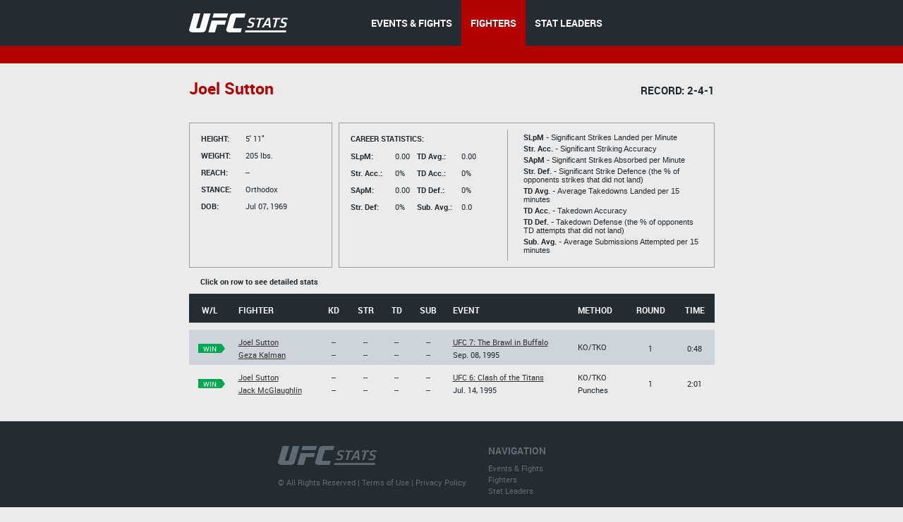

--- FILE ---
content_type: text/html;charset=utf-8
request_url: http://hosteddb.fightmetric.com/fighter-details/a6a9ab5a824e8f66
body_size: 3306
content:
<!DOCTYPE html>
<!--[if lt IE 7]>      <html class="no-js lt-ie9 lt-ie8 lt-ie7"> <![endif]-->
<!--[if IE 7]>         <html class="no-js lt-ie9 lt-ie8"> <![endif]-->
<!--[if IE 8]>         <html class="no-js ie8 lt-ie9"> <![endif]-->
<!--[if gt IE 8]><!--> <html class="no-js"> <!--<![endif]-->
<head>
  <meta charset="utf-8">
  <meta http-equiv="X-UA-Compatible" content="IE=edge">
  <title>
    Stats | UFC
  </title>
  <meta name="description" content="">
  <meta name="viewport" content="">
  <link rel="stylesheet" href="/blocks/main.css?ver=600930">
  <script src="/js/vendor/modernizr-2.6.2.min.js"></script>
  <script>
    (function(i,s,o,g,r,a,m){i['GoogleAnalyticsObject']=r;i[r]=i[r]||function(){
    (i[r].q=i[r].q||[]).push(arguments)},i[r].l=1*new Date();a=s.createElement(o),
    m=s.getElementsByTagName(o)[0];a.async=1;a.src=g;m.parentNode.insertBefore(a,m)
    })(window,document,'script','//www.google-analytics.com/analytics.js','ga');

    ga('create', 'UA-2855164-1', 'auto');
    ga('send', 'pageview');
  </script>
</head>
<body class="b-page" data-link="home">
    <header class="b-head">
      <div class="b-head__nav-bar">
  <div class="l-page__container">
    <a class="b-head__logo" href="/">
        <img src="http://1e49bc5171d173577ecd-1323f4090557a33db01577564f60846c.r80.cf1.rackcdn.com/ufc-stats-logo.png"
             alt="">
    </a>
    <menu class="b-head__menu">
      
          <li class="b-head__item">
            <a class="b-head__menu-link" href="/statistics/events/">
              EVENTS & FIGHTS
            </a>
          </li>
      
      
          <li class="b-head__item b-head__item_state_current">
            <a class="b-head__menu-link" href="/statistics/fighters">
              FIGHTERS
            </a>
          </li>
      
      
          <li class="b-head__item">
            <a class="b-head__menu-link" href="http://statleaders.ufc.com" target="_blank">
              STAT LEADERS
            </a>
          </li>
      
    </menu>
  </div>
</div>
    <div class="b-head__sub-nav">
    </div>

    </header>
    <section class="b-statistics__section_details">
<script type="text/javascript">
    function doNav(url) {
        document.location.href = url;

    }
</script>
<div class="l-page__container">

<h2 class="b-content__title">


            <span class="b-content__title-highlight">
                Joel Sutton

            </span>

            <span class="b-content__title-record">
                Record: 2-4-1
            </span>

</h2>

<p class="b-content__Nickname">
  
</p>

<div class="b-fight-details b-fight-details_margin-top">
<div class="b-list__info-box b-list__info-box_style_small-width js-guide">
  <ul class="b-list__box-list">
    <li class="b-list__box-list-item b-list__box-list-item_type_block">
      <i class="b-list__box-item-title b-list__box-item-title_type_width">
        Height:
      </i>
      5' 11"
    </li>
    <li class="b-list__box-list-item b-list__box-list-item_type_block">
      <i class="b-list__box-item-title b-list__box-item-title_type_width">
        Weight:
      </i>
      205 lbs.
    </li>
    <li class="b-list__box-list-item b-list__box-list-item_type_block">
      <i class="b-list__box-item-title b-list__box-item-title_type_width">
        Reach:
      </i>
      --
    </li>
    <li class="b-list__box-list-item  b-list__box-list-item_type_block">
      <i class="b-list__box-item-title b-list__box-item-title_type_width">
        STANCE:
      </i>
      Orthodox
    </li>
    <li class="b-list__box-list-item b-list__box-list-item_type_block">
      <i class="b-list__box-item-title b-list__box-item-title_type_width">
        DOB:
      </i>
      
        Jul 07, 1969
      
    </li>
  </ul>
</div>
<div class="b-list__info-box b-list__info-box_style_middle-width js-guide clearfix">

  <div class="b-list__info-box-left clearfix">
    <div class="b-list__info-box-left">
      <i class="b-list__box-item-title">
        Career statistics:
      </i>
      <ul class="b-list__box-list b-list__box-list_margin-top">
        <li class="b-list__box-list-item b-list__box-list-item_type_block">
          <i class="b-list__box-item-title b-list__box-item-title_font_lowercase b-list__box-item-title_type_width">
            SLpM:
          </i>

          0.00

        </li>
        <li class="b-list__box-list-item b-list__box-list-item_type_block">
          <i class="b-list__box-item-title b-list__box-item-title_font_lowercase b-list__box-item-title_type_width">
            Str. Acc.:
          </i>
          0%
        </li>
        <li class="b-list__box-list-item b-list__box-list-item_type_block">
          <i class="b-list__box-item-title b-list__box-item-title_font_lowercase b-list__box-item-title_type_width">
            SApM:
          </i>
          0.00
        </li>
        <li class="b-list__box-list-item  b-list__box-list-item_type_block">
          <i class="b-list__box-item-title b-list__box-item-title_font_lowercase b-list__box-item-title_type_width">
            Str. Def:
          </i>
          0%
        </li>
      </ul>
    </div>

    <div class="b-list__info-box-right b-list__info-box_style-margin-right">
      <ul class="b-list__box-list b-list__box-list_margin-top">
        <li class="b-list__box-list-item b-list__box-list-item_type_block">
          <i class="b-list__box-item-title b-list__box-item-title_type_width">

          </i>
        </li>
        <li class="b-list__box-list-item b-list__box-list-item_type_block">
          <i class="b-list__box-item-title b-list__box-item-title_font_lowercase b-list__box-item-title_type_width">
            TD Avg.:
          </i>
          0.00
        </li>
        <li class="b-list__box-list-item b-list__box-list-item_type_block">
          <i class="b-list__box-item-title b-list__box-item-title_font_lowercase b-list__box-item-title_type_width">
            TD Acc.:
          </i>
          0%
        </li>
        <li class="b-list__box-list-item b-list__box-list-item_type_block">
          <i class="b-list__box-item-title b-list__box-item-title_font_lowercase b-list__box-item-title_type_width">
            TD Def.:
          </i>
          0%
        </li>
        <li class="b-list__box-list-item  b-list__box-list-item_type_block">
          <i class="b-list__box-item-title b-list__box-item-title_font_lowercase b-list__box-item-title_type_width">
            Sub. Avg.:
          </i>
          0.0
        </li>
      </ul>
    </div>
  </div>
  <div class="b-list__info-box-right b-list__info-box_style_border-left b-list__info-box-right_style_middle-width">
    <p class="b-list__box-content">
      <i class="b-list__box-content_style_strong">
        SLpM -
      </i>
      Significant Strikes Landed per Minute
    </p>

    <p class="b-list__box-content">
      <i class="b-list__box-content_style_strong">
        Str. Acc. -
      </i>
      Significant Striking Accuracy
    </p>

    <p class="b-list__box-content">
      <i class="b-list__box-content_style_strong">
        SApM -
      </i>
      Significant Strikes Absorbed per Minute
    </p>

    <p class="b-list__box-content">
      <i class="b-list__box-content_style_strong">
        Str. Def. -
      </i>
      Significant Strike Defence (the % of opponents strikes that did not land)
    </p>

    <p class="b-list__box-content">
      <i class="b-list__box-content_style_strong">
        TD Avg. -
      </i>
      Average Takedowns Landed per 15 minutes
    </p>

    <p class="b-list__box-content">
      <i class="b-list__box-content_style_strong">
        TD Acc. -
      </i>
      Takedown Accuracy
    </p>

    <p class="b-list__box-content">
      <i class="b-list__box-content_style_strong">
        TD Def. -
      </i>
      Takedown Defense (the % of opponents TD attempts that did not land)
    </p>

    <p class="b-list__box-content">
      <i class="b-list__box-content_style_strong">
        Sub. Avg. -
      </i>
      Average Submissions Attempted per 15 minutes
    </p>
    <i class="b-list__box-line"></i>
  </div>
</div>

<div class="b-statistics__table-preview">
  <i class="b-statistics__table-preview-item">
    Click on row to see detailed stats
  </i>
</div>

<table class="b-fight-details__table b-fight-details__table_style_margin-top b-fight-details__table_type_event-details js-fight-table" style="display: table;">
<thead class="b-fight-details__table-head">
<tr class="b-fight-details__table-row">
  <th class="b-fight-details__table-col">
    W/L
  </th>
  <th class="b-fight-details__table-col l-page_align_left">
    Fighter
  </th>
  <th class="b-fight-details__table-col">
    Kd
  </th>
  <th class="b-fight-details__table-col">
    Str
  </th>
  <th class="b-fight-details__table-col">
    Td
  </th>
  <th class="b-fight-details__table-col">
    Sub
  </th>
  <th class="b-fight-details__table-col l-page_align_left">
    Event
  </th>
  <th class="b-fight-details__table-col l-page_align_left">
    Method
  </th>
  <th class="b-fight-details__table-col">
    Round
  </th>
  <th class="b-fight-details__table-col">
    Time
  </th>
</tr>
</thead>
<tbody class="b-fight-details__table-body">
<tr class="b-statistics__table-row">
  <td class="b-statistics__table-col_type_clear"></td>
</tr>



    
    


    <tr class="b-fight-details__table-row b-fight-details__table-row__hover js-fight-details-click" onclick="doNav('http://hosteddb.fightmetric.com/fight-details/4b334c9727eee450')" data-link="http://hosteddb.fightmetric.com/fight-details/4b334c9727eee450">
      <td class="b-fight-details__table-col">
        <p class="b-fight-details__table-text">
          <a class="b-flag b-flag_style_green" href="http://hosteddb.fightmetric.com/fight-details/4b334c9727eee450"><i class="b-flag__inner"><i class="b-flag__text">win<i class="b-flag__corner"></i><i class="b-flag__corner-substrate"></i></i></i></a>

        </p>
      </td>
      <td class="b-fight-details__table-col l-page_align_left">
        <p class="b-fight-details__table-text">
          <a class="b-link b-link_style_black" href="http://hosteddb.fightmetric.com/fighter-details/a6a9ab5a824e8f66">
            Joel Sutton
          </a>
        </p>

        <p class="b-fight-details__table-text">
          <a class="b-link b-link_style_black" href="http://hosteddb.fightmetric.com/fighter-details/304fcd812f12c589">
            Geza Kalman
          </a>
        </p>
      </td>

          <td class="b-fight-details__table-col">
            <p class="b-fight-details__table-text">
              --
            </p>

            <p class="b-fight-details__table-text">
              --
            </p>
          </td>
          <td class="b-fight-details__table-col">

            <p class="b-fight-details__table-text">
              --
            </p>

            <p class="b-fight-details__table-text">
              --
            </p>
          </td>
          <td class="b-fight-details__table-col">
            <p class="b-fight-details__table-text">
              --
            </p>

            <p class="b-fight-details__table-text">
              --
            </p>
          </td>

          <td class="b-fight-details__table-col">
            <p class="b-fight-details__table-text">
              --
            </p>

            <p class="b-fight-details__table-text">
              --
            </p>
          </td>

      <td class="b-fight-details__table-col l-page_align_left">
        <p class="b-fight-details__table-text">
          <a class="b-link b-link_style_black" href="http://hosteddb.fightmetric.com/event-details/5af480a3b2e1726b">
            UFC 7: The Brawl in Buffalo
          </a>
        </p>

        <p class="b-fight-details__table-text">
          
          Sep. 08, 1995
        </p>
      </td>
      <td class="b-fight-details__table-col l-page_align_left">
        <p class="b-fight-details__table-text">
          
          

          KO/TKO
        
        </p>

        <p class="b-fight-details__table-text">
          
        </p>
      </td>
      <td class="b-fight-details__table-col">
        <p class="b-fight-details__table-text">
          1
        </p>
      </td>
      <td class="b-fight-details__table-col">
        <p class="b-fight-details__table-text">
          0:48
        </p>
      </td>
    </tr>

    
    


    <tr class="b-fight-details__table-row b-fight-details__table-row__hover js-fight-details-click" onclick="doNav('http://hosteddb.fightmetric.com/fight-details/b297c3e938e1005e')" data-link="http://hosteddb.fightmetric.com/fight-details/b297c3e938e1005e">
      <td class="b-fight-details__table-col">
        <p class="b-fight-details__table-text">
          <a class="b-flag b-flag_style_green" href="http://hosteddb.fightmetric.com/fight-details/b297c3e938e1005e"><i class="b-flag__inner"><i class="b-flag__text">win<i class="b-flag__corner"></i><i class="b-flag__corner-substrate"></i></i></i></a>

        </p>
      </td>
      <td class="b-fight-details__table-col l-page_align_left">
        <p class="b-fight-details__table-text">
          <a class="b-link b-link_style_black" href="http://hosteddb.fightmetric.com/fighter-details/a6a9ab5a824e8f66">
            Joel Sutton
          </a>
        </p>

        <p class="b-fight-details__table-text">
          <a class="b-link b-link_style_black" href="http://hosteddb.fightmetric.com/fighter-details/237187ed9f419285">
            Jack McGlaughlin
          </a>
        </p>
      </td>

          <td class="b-fight-details__table-col">
            <p class="b-fight-details__table-text">
              --
            </p>

            <p class="b-fight-details__table-text">
              --
            </p>
          </td>
          <td class="b-fight-details__table-col">

            <p class="b-fight-details__table-text">
              --
            </p>

            <p class="b-fight-details__table-text">
              --
            </p>
          </td>
          <td class="b-fight-details__table-col">
            <p class="b-fight-details__table-text">
              --
            </p>

            <p class="b-fight-details__table-text">
              --
            </p>
          </td>

          <td class="b-fight-details__table-col">
            <p class="b-fight-details__table-text">
              --
            </p>

            <p class="b-fight-details__table-text">
              --
            </p>
          </td>

      <td class="b-fight-details__table-col l-page_align_left">
        <p class="b-fight-details__table-text">
          <a class="b-link b-link_style_black" href="http://hosteddb.fightmetric.com/event-details/1c3f5e85b59ec710">
            UFC 6: Clash of the Titans
          </a>
        </p>

        <p class="b-fight-details__table-text">
          
          Jul. 14, 1995
        </p>
      </td>
      <td class="b-fight-details__table-col l-page_align_left">
        <p class="b-fight-details__table-text">
          
          

          KO/TKO
        
        </p>

        <p class="b-fight-details__table-text">
          Punches
        </p>
      </td>
      <td class="b-fight-details__table-col">
        <p class="b-fight-details__table-text">
          1
        </p>
      </td>
      <td class="b-fight-details__table-col">
        <p class="b-fight-details__table-text">
          2:01
        </p>
      </td>
    </tr>
</tbody>
</table>
</div>
</div>
</section>
    <footer class="b-foot">
  <div class="b-foot__inner">
    <div class="l-page__container clearfix">
      <div class="b-foot__right">
        <div class="b-foot__list-inner">
          <h4 class="b-foot__list-title">
            Navigation
          </h4>
          <ul class="b-foot__list">
            <li class="b-foot__item">
              <a class="b-foot__link" href="/statistics/events/">
                Events &amp; Fights
              </a>
            </li>
            <li class="b-foot__item">
              <a class="b-foot__link" href="/statistics/fighters">
                Fighters
              </a>
            </li>
            <li class="b-foot__item">
              <a class="b-foot__link" href="http://statleaders.ufc.com" target="_blank">
                Stat Leaders
              </a>
            </li>
          </ul>
        </div>     
      </div>
      <div class="b-foot__logo">
        <a href="/">
        <img src="http://1e49bc5171d173577ecd-1323f4090557a33db01577564f60846c.r80.cf1.rackcdn.com/ufc-stats-foot-logo.png" alt="">
        </a>
        <div class="b-foot__copy-inner">
          &copy; All Rights Reserved |
          <a class="b-foot__copy-link" href="https://ufc.com/terms" target="_blank">Terms of Use</a> |
          <a class="b-foot__copy-link" href="https://ufc.com/privacy-policy" target="_blank">Privacy Policy</a>
        </div>
      </div>      
    </div>
  </div>
</footer>
    <script src="//ajax.googleapis.com/ajax/libs/jquery/1.10.2/jquery.min.js"></script>
<script src="http://code.jquery.com/jquery-1.9.1.js"></script>
<script src="http://code.jquery.com/ui/1.10.3/jquery-ui.js"></script>
<link rel="stylesheet" href="http://code.jquery.com/ui/1.10.3/themes/smoothness/jquery-ui.css" />
<script>window.jQuery || document.write('<script src="/js/vendor/jquery-1.10.2.min.js"><\/script>')</script>
<script type="text/javascript" src="/js/vendor/jquery.validate.min.js"></script>
<script src="/js/plugins.js"></script>
<script src="/js/main.js?ver=601153"></script>
<script type="text/javascript">
    $(document).ready(function () {
        $(function () {
            $("#dialog").dialog({

                autoOpen: false,
                modal: true,
                show: {
                    effect: "blind",
                    duration: 1000
                },
                hide: {
                    effect: "fold",
                    duration: 1000
                }

            });
        });
    }

    );
    $("#opener").click(function () {
        $("#dialog").dialog("open");
    });
    $("#opener").click(function () {
        var state = true;
        if (state) {
            $("#dialog").animate({
                backgroundColor: "white",
                color: "black"

            }, 1000);
        }
    });

</script>

<script type="text/javascript">

 /*window.onload = function (){
     // location.pathname.split( '/' )
     theUrl = window.location.host;


     if(theUrl === 'hosteddb.fightmetric.com'){
         window.location.replace("http://www.fightmetric.com/statistics/events/upcoming");
     }

     //alert(theUrl);
  }*/
  //window.onpaint = handleHosted;
</script>
</body>
</html>